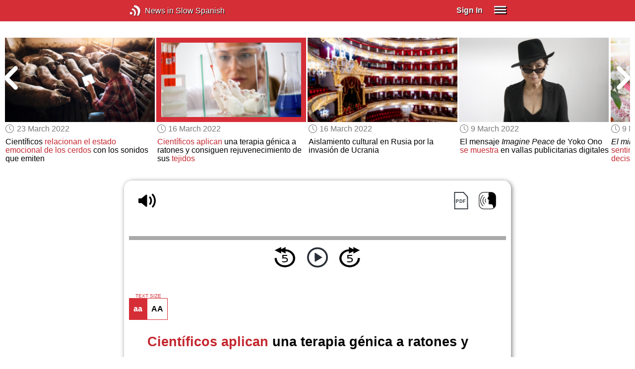

--- FILE ---
content_type: text/html; charset=UTF-8
request_url: https://www.newsinslowspanish.com/series/ben/51/229
body_size: 5114
content:
<!doctype html><html lang="en"><head> <script async src="https://www.googletagmanager.com/gtag/js?id=G-RVE41SE5C3"></script><script> window.dataLayer = window.dataLayer || []; function gtag() { dataLayer.push(arguments); } /* Initialize gtag.js */ gtag('js', new Date()); /* Default consent settings - Assume denied until updated */ gtag('consent', 'default', { 'ad_storage': 'denied', 'analytics_storage': 'denied', 'personalization_storage': 'denied', 'ad_user_data': 'denied', 'ad_personalization': 'denied', 'functionality_storage': 'granted', /* Allowed by default for necessary functionality */ 'security_storage': 'granted' /* Allowed by default for security purposes */ }); /* Configure Google Analytics (Universal Analytics) */ gtag('config', 'UA-7617276-1'); /* Configure Google Ads with enhanced conversions */ gtag('config', 'AW-1034991868', { 'allow_enhanced_conversions': true }); /* Configure Google Analytics 4 (GA4) */ gtag('config', 'G-RVE41SE5C3', { 'debug_mode': false }); /* Function to handle consent updates based on user interaction with the widget */ function updateConsent(adConsent, analyticsConsent) { gtag('consent', 'update', { 'ad_storage': adConsent ? 'granted' : 'denied', 'ad_user_data': adConsent ? 'granted' : 'denied', 'ad_personalization': adConsent ? 'granted' : 'denied', 'analytics_storage': analyticsConsent ? 'granted' : 'denied' }); }</script> <!--[if IE]> <script>window.location.replace('/not-supported');</script> <![endif]--> <meta charset="utf-8"> <meta name="google" content="notranslate"> <meta name="viewport" content="width=device-width"> <meta name="description" content="Catch up with the daily news at your preferred pace : Científicos aplican una terapia génica a ratones y consiguen rejuvenecimiento de sus tejidos"> <link rel="icon" href="/favicon.ico"> <link rel="canonical" href="https://www.newsinslowspanish.com//series/ben/51/229"> <link rel="stylesheet" href="/assets/605.0a3439790a8b1f9fcb72.min.css"><link rel="stylesheet" href="/assets/606.76c2633fa29620930116.min.css"><link rel="stylesheet" href="/assets/main.7c1181a12a4ddd260fab.min.css"> <title>Científicos aplican una terapia génica a ratones y consiguen rejuvenecimiento de sus tejidos</title></head><body class="_ben-story"> <div class="overlay-320px">Screen width of at least 320px is required. Screen width can be adjusted by widening your browser window or adjusting your mobile device settings. If you are on a mobile device, you can also try orienting to landscape.</div> <div class="body-content-wrapper"> <div class="header-nav-wrapper"> <header id="header"> <div class="header-wrapper"> <div class="container"> <div class="header-body"> <div class="filters"> <a href="/home" class="logo">News in Slow Spanish</a> </div> <div style="padding: 0.6em;" id="top-menu"> <span data-micromodal-trigger="modal_login" class="signin">Sign In</span> <div class="header-menu-button" style="margin-left: 1.2em;"> <div id="nav_button"> <div><div></div><div></div><div></div></div> </div> </div> </div></div> </div> </div> </header> <nav id="nav" class="container"> <div class="navigation link-links"> <div class="menu-container"> <div class="menu-heading"> <a data-micromodal-trigger="modal_login">SIGN IN</a> </div> <div class="menu-switch-container"> <div class="menu-switch-heading"> <label class="switch-item">Spanish (Spain) <input type="radio" name="switch" onchange="location.href = '/latino';" checked > <span class="radio-item"></span> </label> <label class="switch-item">Spanish (Latino) <input type="radio" name="switch" onchange="location.href = '/latino';" > <span class="radio-item"></span> </label> </div> </div> <div class="menu-heading"> <a href="/subscription-rates">SUBSCRIBE</a> </div> <div class="menu-heading"> <a href="/educational-rates"> EDUCATIONAL LICENSES </a> </div> <div class="menu-heading"> <a href="/gift-subscriptions"> GIFT CARDS </a> </div> <div class="menu-heading toggle"> <div>OTHER LANGUAGES</div> <div class="toggle-icon"></div> </div> <div class="menu-items"> <div class="menu-item"> <a href="https://www.newsinslowfrench.com" target="_blank"> French </a> </div> <div class="menu-item"> <a href="https://www.newsinslowitalian.com" target="_blank"> Italian </a> </div> <div class="menu-item"> <a href="https://www.newsinslowgerman.com" target="_blank"> German </a> </div> </div> <div class="menu-heading toggle"> <div>ABOUT US</div> <div class="toggle-icon"></div> </div> <div class="menu-items"> <div class="menu-item"> <a href="/contact-us"> Contact Us </a> </div> <div class="menu-item"> <a href="/testimonials"> Testimonials </a> </div> <div class="menu-item"> <a href="/privacy-policy"> Privacy Policy </a> </div> <div class="menu-item"> <a href="/terms-of-use"> Terms of Use </a> </div> <div class="menu-item"> <a href="/refund-policy"> Refund Policy </a> </div> </div> <div class="menu-heading ca-menu-item"> <a href="/color-adjustments">ADJUST COLORS</a> </div> <div class="separator"></div> <div class="menu-heading" style="align: left"> <a class="app-icon-ios" style="margin-left: 0" href="https://apps.apple.com/us/app/linguistica/id1460842051" target="_blank"></a> </div> <div class="menu-heading"> <a class="app-icon-android" style="margin-left: 0" href="https://play.google.com/store/apps/details?id=com.linguistica360.linguistica" target="_blank"></a> </div></div></div> </nav> </div> <div class="body-content"> <div class="main-container "> <main id="main" class="nowhite seriesitem"> <div class="netflix-loading"><div class="loading"></div></div><div class="netflix-loading-content"><div class="netflix-line-row" ><div class="netflix-title-row"><h3> <span class="main-title"> </span> </h3></div><div class="netflix-line-wrapper"> <div class="netflix-line-toolbar"> <span class="loading right hidden" style="margin-right: 1em; margin-top: -2em;"></span> </div> <div class="netflix-arrows-wrapper"> <div class="netflix-arrows"> <div class="netflix-arrow left"></div> <div class="netflix-arrow right"></div> </div> </div> <div class="netflix-line" data-count="9" > <div class="netflix-item-wrapper news-clamp" > <a href="/series/ben/51/246"> <div class="netflix-item news-clamp"> <div class="netflix-thumbnail"> <img class="lozad" data-src="https://nsc.newsinslow.com/images/news/2022/15/beu3_t.jpg"> <div class="thumbnail-content-wrapper news-clamp"> <h4></h4> </div> </div> </div> </a> <div class="thumbnail-date"><span class="clock-date">13 April 2022</span></div> <div class="thumbnail-desc"><p>Will Smith es vetado de los Oscar por 10 años</p></div> </div> <div class="netflix-item-wrapper news-clamp" > <a href="/series/ben/51/241"> <div class="netflix-item news-clamp"> <div class="netflix-thumbnail"> <img class="lozad" data-src="https://nsc.newsinslow.com/images/news/2022/14/beu2_t.jpg"> <div class="thumbnail-content-wrapper news-clamp"> <h4></h4> </div> </div> </div> </a> <div class="thumbnail-date"><span class="clock-date">6 April 2022</span></div> <div class="thumbnail-desc"><p>Gérard Depardieu <span data-tooltip='criticizes Putin’s actions'>critica la actuación de Putin</span> en Ucrania</p></div> </div> <div class="netflix-item-wrapper news-clamp" > <a href="/series/ben/51/238"> <div class="netflix-item news-clamp"> <div class="netflix-thumbnail"> <img class="lozad" data-src="https://nsc.newsinslow.com/images/news/2022/13/beu3_t.jpg"> <div class="thumbnail-content-wrapper news-clamp"> <h4></h4> </div> </div> </div> </a> <div class="thumbnail-date"><span class="clock-date">30 March 2022</span></div> <div class="thumbnail-desc"><p><span data-tooltip='Science confirms'>La ciencia confirma</span> el efecto positivo de la música en la salud mental y el <span data-tooltip='well-being'>bienestar</span></p></div> </div> <div class="netflix-item-wrapper news-clamp" > <a href="/series/ben/51/233"> <div class="netflix-item news-clamp"> <div class="netflix-thumbnail"> <img class="lozad" data-src="https://nsc.newsinslow.com/images/news/2022/12/beu2_t.jpg"> <div class="thumbnail-content-wrapper news-clamp"> <h4></h4> </div> </div> </div> </a> <div class="thumbnail-date"><span class="clock-date">23 March 2022</span></div> <div class="thumbnail-desc"><p>Científicos <span data-tooltip='link the emotional state of pigs'>relacionan el estado emocional de los cerdos</span> con los sonidos que emiten</p></div> </div> <div class="netflix-item-wrapper active news-clamp" > <a href="/series/ben/51/229"> <div class="netflix-item news-clamp"> <div class="netflix-thumbnail"> <img class="lozad" data-src="https://nsc.newsinslow.com/images/news/2022/11/beu2_t.jpg"> <div class="thumbnail-content-wrapper news-clamp"> <h4></h4> </div> </div> </div> </a> <div class="thumbnail-date"><span class="clock-date">16 March 2022</span></div> <div class="thumbnail-desc"><p><span data-tooltip='Scientists apply'>Científicos aplican</span> una terapia génica a ratones y consiguen rejuvenecimiento de sus <span data-tooltip='tissues'>tejidos</span></p></div> </div> <div class="netflix-item-wrapper news-clamp" > <a href="/series/ben/51/230"> <div class="netflix-item news-clamp"> <div class="netflix-thumbnail"> <img class="lozad" data-src="https://nsc.newsinslow.com/images/news/2022/11/beu3_t.jpg"> <div class="thumbnail-content-wrapper news-clamp"> <h4></h4> </div> </div> </div> </a> <div class="thumbnail-date"><span class="clock-date">16 March 2022</span></div> <div class="thumbnail-desc"><p>Aislamiento cultural en Rusia por la invasión de Ucrania</p></div> </div> <div class="netflix-item-wrapper news-clamp" > <a href="/series/ben/51/225"> <div class="netflix-item news-clamp"> <div class="netflix-thumbnail"> <img class="lozad" data-src="https://nsc.newsinslow.com/images/news/2022/10/beu2_t.jpg"> <div class="thumbnail-content-wrapper news-clamp"> <h4></h4> </div> </div> </div> </a> <div class="thumbnail-date"><span class="clock-date">9 March 2022</span></div> <div class="thumbnail-desc"><p>El mensaje <i>Imagine Peace</i> de Yoko Ono <span data-tooltip='is displayed'>se muestra</span> en vallas publicitarias digitales</p></div> </div> <div class="netflix-item-wrapper news-clamp" > <a href="/series/ben/51/226"> <div class="netflix-item news-clamp"> <div class="netflix-thumbnail"> <img class="lozad" data-src="https://nsc.newsinslow.com/images/news/2022/10/beu3_t.jpg"> <div class="thumbnail-content-wrapper news-clamp"> <h4></h4> </div> </div> </div> </a> <div class="thumbnail-date"><span class="clock-date">9 March 2022</span></div> <div class="thumbnail-desc"><p><i>El mindfulness</i> <span data-tooltip='could reduce feelings of guilt'>podría reducir los sentimientos de culpa</span> y afectar <span data-tooltip='moral decision making'>la toma de decisiones morales</span></p></div> </div> <div class="netflix-item-wrapper news-clamp" > <a href="/series/ben/51/216"> <div class="netflix-item news-clamp"> <div class="netflix-thumbnail"> <img class="lozad" data-src="https://nsc.newsinslow.com/images/news/2022/08/beu1_t.jpg"> <div class="thumbnail-content-wrapper news-clamp"> <h4></h4> </div> </div> </div> </a> <div class="thumbnail-date"><span class="clock-date">23 February 2022</span></div> <div class="thumbnail-desc"><p>La subvariante BA.2 de Omicron <span data-tooltip='could be more contagious'>podría ser más contagiosa</span> y grave </p></div> </div> </div> </div></div></div><div class="container"><div class="tile-container"> <div class="controls " > <div class="toolbar"> <div> <a class="player-control player-volume"></a> <div class="player-volume-wrapper"> <div class="volume-slider"></div> </div> </div> <div style="text-align: right;"> <a class="download-pdf cff" title="Download PDF"></a> <a class="pronunciation-button" title="Pronunciation Practice" href="/series/ben-pronunciation/57/2?back=1"></a> </div> </div> <div class="timer-bar"> <span class="player-speed">Speed <span class="speed">1.0</span>x</span> <div class="timer"> <span class="timer-time"></span> / <span class="timer-duration"></span> </div> </div> <div class="audio-progress"> <div class="draggable"></div> <div class="bar"></div> </div> <div class="toolbar"> <div class="player" data-src="https://bsps.newsinslowspanish.com/2022/mar1622/bsps57-2m.mp3" data-cutoff="true" > <a class="player-control player-rewind"></a> <button class="player-control player-toggle player-play"> </button> <a class="player-control player-forward"></a> </div> </div></div> <div class="text-size-widget-wrapper"> <label>TEXT SIZE</label> <div class="text-size-widget"><div class="small">aa</div><div class="large">AA</div></div></div> <div class="content-container text-content transcript-content"> <div class="content content-styles"> <h1 style="margin-bottom: 0.2em;"><span data-tooltip='Scientists apply'>Científicos aplican</span> una terapia génica a ratones y consiguen rejuvenecimiento de sus <span data-tooltip='tissues'>tejidos</span></h1> <div style="margin-top: 0; margin-bottom: 0.6em;"> <span class="clock-date">16 March 2022</span> </div> <div class="content-image"> <img src="https://nsc.newsinslow.com/images/news/2022/11/beu2.jpg" alt="Científicos aplican una terapia génica a ratones y consiguen rejuvenecimiento de sus tejidos"> </div> <span data-tooltip='US researchers'>Investigadores de EE. UU.</span> aplicaron una forma de terapia génica a <span data-tooltip='healthy mice'>ratones sanos</span>. La investigación <span data-tooltip='was published'>fue publicada</span> el 7 de marzo en <i>Nature Aging</i>.<br><br>Los científicos <span data-tooltip='continued the initial work'>continuaron el trabajo inicial</span> del <span data-tooltip='Japanese Nobel laureate'>premio Nobel japonés</span>, el profesor Shinya Yamanaka. En 2006, presentó <span data-tooltip='what came to be known as'>lo que se conoció como</span> "factores de Yamanaka". Es <span data-tooltip='a mix of four molecules'>una mezcla de cuatro moléculas</span> que pueden restaurar las <span data-tooltip='adult cells'>células adultas</span> en <span data-tooltip='young stem cells'>células madre jóvenes</span>.<br><br><span data-tooltip='This time'>Esta vez</span>, los investigadores <span data-tooltip='managed to revitalize the oldest cells'>lograron revitalizar las células más viejas</span>. El proceso provocó el rejuvenecimiento de los ratones, <span data-tooltip='according to biological indicators'>según los marcadores biológicos</span> que <span data-tooltip='measure aging'>miden el envejecimiento</span>.<br><br><span data-tooltip='The team applied'>El</span><div class="text-cutoff-gradient big"></div> </div> </div> <div class="cutoff-container"> <div class="cutoff"> <p>End of free content.</p> <div> <p> To access this material, please <a data-micromodal-trigger="modal_login">LOG IN</a>.</p> <p> If you don't have a subscription, please click <a href="/subscription-rates">HERE</a> to sign up for this program. </p> </div> </div></div> <div class="content-container text-content transcript-content"> <p class="link-to-guts"> Need to review the basics? Take our <a href="/series/guts/0/wow/1">Get Up To Speed (G.U.T.S.)</a> course. It's included in your subscription. </p> </div></div></div> </main> </div> </div> </div> <footer id="footer"> <nav class="light-links"> <div class="square-icons"> <ul> <li><a target="_blank" href="https://www.facebook.com/NewsInSlowSpanish" class="icon-facebook" title="Facebook"></a></li> <li><a target="_blank" href="https://www.youtube.com/user/linguistica360" class="icon-youtube" title="Youtube"></a></li> <li><a target="_blank" href="https://newsinslowspanish.libsyn.com" class="icon-rss" title="RSS"></a></li> <li><a target="_blank" href="https://twitter.com/slowspanish" class="icon-twitter" title="Twitter"></a></li> <li><a target="_blank" href="https://www.instagram.com/newsinslow" class="icon-instagram" title="Instagram"></a></li> </ul> </div> <div> <div> <h4>RATES</h4> <ul> <li><a href="/subscription-rates"> Subscription Rates </a></li> <li><a href="/educational-rates"> Educational Rates </a></li> <li><a href="/gift-subscriptions"> Gift Subscriptions </a></li> </ul> </div> <div> <h4>ABOUT US</h4> <ul> <li><a href="/contact-us"> Contact Us </a></li> <li><a href="/testimonials"> Testimonials </a></li> <li><a href="/privacy-policy"> Privacy Policy </a></li> <li><a href="/terms-of-use"> Terms of Use </a></li> <li><a href="/refund-policy"> Refund Policy </a></li> <li><a data-cc="show-preferencesModal"> Cookie Preferences </a></li> </ul> </div> </div></nav><div class="copyright"> Copyright © 2025 Linguistica 360, Inc.</div> </footer> <div id="templates"> <div id="modal_login" aria-hidden="true" class="modal"> <div tabindex="-1" data-micromodal-close class="modal-overlay"> <div role="dialog" aria-modal="true" aria-labelledby="modal_login_title" class="modal-container"> <header> <h2 id="modal_login_title">Member Login</h2> </header> <div id="modal_login_content"> <form class="login-form" style="text-align: center;"> <div> <label for="username" class="hidden">E-mail</label> <input class="input login-username" type="text" id="username" placeholder="E-mail" required> </div> <div> <label for="password" class="hidden">Password</label> <input class="input login-password" type="password" id="password" placeholder="Password" required> </div> <div> <div class="control"> <input class="control__input show-password" type="checkbox" id="show_password"> <label class="control__label" for="show_password">Show password</label> </div> </div> <div> <button class="button primary" type="submit"> Login </button> <button data-micromodal-close class="button secondary" aria-label="Close this dialog window"> Cancel </button> </div> </form> </div> <footer style="text-align: center;"> <div class="login-footer small"> <a href="/forgot-password"> Forgot your Password?</a> | <a href="/subscription-rates"> Sign Up</a> </div> <div class="login-footer big"> <div> <a href="/forgot-password"> Forgot your Password?</a> </div> <div> <a href="/subscription-rates"> Sign Up</a> </div> </div> </footer> </div> </div></div> </div> <script>'use strict';window._NiSC={"login":false,"subscribed":false,"groups":[],"scope":null,"root":"\/","local":"\/","token":"eyJ0eXAiOiJKV1QiLCJhbGciOiJIUzI1NiJ9.eyJlbWFpbCI6Il9ndWVzdF9AbGluZ3Vpc3RpY2EzNjAuY29tIn0.Ea6yTXyYbM9qFI5eHxC6EnB_NfB3U3GJL9FX__RocgQ","rooms_url":"https:\/\/rooms.newsinslow.com","language":"Spanish"};</script> <script src="/assets/605.59cd3df9d28beed941e3.min.js"></script><script src="/assets/606.667af4d1495f25bf0d49.min.js"></script><script src="/assets/567.44682b8f67af39d247f2.min.js"></script><script src="/assets/210.b71cd264a678bfb31df7.min.js"></script><script src="/assets/562.8117cc9271cc91c51417.min.js"></script><script src="/assets/580.c46c2faa869209eac1c3.min.js"></script><script src="/assets/main.610502552cf0b13dd29d.min.js"></script> </body></html>

--- FILE ---
content_type: application/javascript
request_url: https://www.newsinslowspanish.com/assets/562.8117cc9271cc91c51417.min.js
body_size: 5963
content:
/*! For license information please see 562.8117cc9271cc91c51417.min.js.LICENSE.txt */
(self.webpackChunknewsinslow_websites=self.webpackChunknewsinslow_websites||[]).push([[562],{1599:(e,t,n)=>{"use strict";n(52675),n(89463),n(2259),n(45700),n(16280),n(76918),n(74423),n(23792),n(89572),n(94170),n(2892),n(59904),n(84185),n(40875),n(63548),n(10287),n(26099),n(60825),n(21699),n(47764),n(62953);var o=n(84567),r=n(17373),i=n(47296);function a(e){return a="function"==typeof Symbol&&"symbol"==typeof Symbol.iterator?function(e){return typeof e}:function(e){return e&&"function"==typeof Symbol&&e.constructor===Symbol&&e!==Symbol.prototype?"symbol":typeof e},a(e)}function s(e,t){for(var n=0;n<t.length;n++){var o=t[n];o.enumerable=o.enumerable||!1,o.configurable=!0,"value"in o&&(o.writable=!0),Object.defineProperty(e,u(o.key),o)}}function u(e){var t=function(e,t){if("object"!=a(e)||!e)return e;var n=e[Symbol.toPrimitive];if(void 0!==n){var o=n.call(e,t||"default");if("object"!=a(o))return o;throw new TypeError("@@toPrimitive must return a primitive value.")}return("string"===t?String:Number)(e)}(e,"string");return"symbol"==a(t)?t:t+""}function c(e,t,n){return t=f(t),function(e,t){if(t&&("object"==a(t)||"function"==typeof t))return t;if(void 0!==t)throw new TypeError("Derived constructors may only return object or undefined");return function(e){if(void 0===e)throw new ReferenceError("this hasn't been initialised - super() hasn't been called");return e}(e)}(e,l()?Reflect.construct(t,n||[],f(e).constructor):t.apply(e,n))}function l(){try{var e=!Boolean.prototype.valueOf.call(Reflect.construct(Boolean,[],(function(){})))}catch(e){}return(l=function(){return!!e})()}function f(e){return f=Object.setPrototypeOf?Object.getPrototypeOf.bind():function(e){return e.__proto__||Object.getPrototypeOf(e)},f(e)}function p(e,t){return p=Object.setPrototypeOf?Object.setPrototypeOf.bind():function(e,t){return e.__proto__=t,e},p(e,t)}r.$.injectClass(function(e){function t(){return function(e,t){if(!(e instanceof t))throw new TypeError("Cannot call a class as a function")}(this,t),c(this,t,arguments)}return function(e,t){if("function"!=typeof t&&null!==t)throw new TypeError("Super expression must either be null or a function");e.prototype=Object.create(t&&t.prototype,{constructor:{value:e,writable:!0,configurable:!0}}),Object.defineProperty(e,"prototype",{writable:!1}),t&&p(e,t)}(t,e),n=t,(r=[{key:"onLoad",value:function(){var e=(0,i.H6)("/contact-us");(0,o.eF)({onConsent:function(e){var t=e.cookie;if(window.updateConsent){var n=t.categories.includes("ads"),o=t.categories.includes("analytics");window.updateConsent(n,o)}else console.log("Debug Mode Consent: ",t)},categories:{necessary:{enabled:!0,readOnly:!0},analytics:{enabled:!0,autoClear:{cookies:[{name:/^_ga/},{name:"_gid"}]}},ads:{}},language:{default:"en",translations:{en:{consentModal:{title:"We use cookies",description:"We use cookies to give you the best online experience. Please let us know if you accept the use of these cookies.",acceptAllBtn:"Accept all",acceptNecessaryBtn:"Reject all",showPreferencesBtn:"Manage Individual preferences"},preferencesModal:{title:"Manage cookie preferences",acceptAllBtn:"Accept all",acceptNecessaryBtn:"Reject all",savePreferencesBtn:"Accept current selection",closeIconLabel:"Close modal",sections:[{title:"Strictly Necessary cookies",description:"These cookies are essential for the proper functioning of the website and cannot be disabled.",linkedCategory:"necessary"},{title:"Performance and Analytics",description:"These cookies collect information about how you use our website. All of the data is anonymized and cannot be used to identify you.",linkedCategory:"analytics"},{title:"Targeting and Advertising",description:"These cookies are used to make advertising messages more relevant to you and your interests. The intention is to display ads that are relevant and engaging for the individual user and thereby more valuable for publishers and third party advertisers.",linkedCategory:"ads"},{title:"More information",description:'For any queries in relation to my policy on cookies and your choices, please <a href="'.concat(e,'">contact us</a>')}]}}}}})}}])&&s(n.prototype,r),a&&s(n,a),Object.defineProperty(n,"prototype",{writable:!1}),n;var n,r,a}(r.e))},17373:(e,t,n)=>{"use strict";n.d(t,{$:()=>d,e:()=>f});n(52675),n(89463),n(2259),n(45700),n(16280),n(76918),n(2008),n(48980),n(51629),n(74423),n(64346),n(23792),n(44114),n(89572),n(94170),n(2892),n(69085),n(84185),n(26099),n(21699),n(47764),n(98992),n(54520),n(3949),n(23500),n(62953);var o=n(74692),r=n(7350);function i(e){return i="function"==typeof Symbol&&"symbol"==typeof Symbol.iterator?function(e){return typeof e}:function(e){return e&&"function"==typeof Symbol&&e.constructor===Symbol&&e!==Symbol.prototype?"symbol":typeof e},i(e)}function a(e,t){if(!(e instanceof t))throw new TypeError("Cannot call a class as a function")}function s(e,t){for(var n=0;n<t.length;n++){var o=t[n];o.enumerable=o.enumerable||!1,o.configurable=!0,"value"in o&&(o.writable=!0),Object.defineProperty(e,c(o.key),o)}}function u(e,t,n){return t&&s(e.prototype,t),n&&s(e,n),Object.defineProperty(e,"prototype",{writable:!1}),e}function c(e){var t=function(e,t){if("object"!=i(e)||!e)return e;var n=e[Symbol.toPrimitive];if(void 0!==n){var o=n.call(e,t||"default");if("object"!=i(o))return o;throw new TypeError("@@toPrimitive must return a primitive value.")}return("string"===t?String:Number)(e)}(e,"string");return"symbol"==i(t)?t:t+""}var l={},f=function(){return u((function e(){a(this,e)}),[{key:"onLoad",value:function(){}},{key:"onResize",value:function(){}},{key:"onState",value:function(){}},{key:"onNewHtml",value:function(){}},{key:"wrap",value:function(e){var t=this;return function(){return e.bind(t)(this)}}},{key:"$wrap",value:function(e){var t=this;return function(){return e.bind(t)(o(this))}}},{key:"getGlobalState",value:function(){return l}},{key:"setState",value:function(e,t){var n=arguments.length>2&&void 0!==arguments[2]&&arguments[2];return e&&Object.assign(l,e),n?history.replaceState(l,"",t):history.pushState(l,"",t),history.length-1}}])}(),p=0,d=new(function(){return u((function e(){a(this,e),this.classes=[]}),[{key:"injectClass",value:function(e){var t=arguments.length>1&&void 0!==arguments[1]?arguments[1]:[];Array.isArray(t)||(t=[t]);var n=new e;if(void 0!==e.id){var o=this.classes.findIndex((function(t){return t.id===e.id})),r=this.classes[o].classes;n.id=e.id,n.classes=t.length?t:r,this.classes[o]=n}else e.id=p++,n.id=e.id,n.classes=t,this.classes.push(n);return e}},{key:"onLoad",value:function(){this.filter().forEach((function(e){return e.onLoad()}))}},{key:"onResize",value:function(){this.filter().forEach((function(e){return e.onResize()}))}},{key:"onState",value:function(e){var t=arguments.length>1&&void 0!==arguments[1]&&arguments[1];l=e,this.filter().forEach((function(e){return e.onState(l,t)}))}},{key:"newHtml",value:function(e){this.filter().forEach((function(t){return t.onNewHtml(e)}))}},{key:"filter",value:function(){return this.classes.filter((function(e){return 0===e.classes.length||o("body").attr("class").split(" ").filter((function(t){var n=e.classes;return"_"===t[0]&&n.includes(t.substring(1))})).length>0}))}}])}());o((function(){d.onLoad(),o(window).on("resize",r((function(){return d.onResize()}),100)),window.onpopstate=function(e){d.onState(e.state||{})},history.state&&d.onState(history.state,!0)}))},33339:(e,t,n)=>{"use strict";n(52675),n(89463),n(2259),n(45700),n(16280),n(76918),n(23792),n(89572),n(94170),n(2892),n(59904),n(84185),n(40875),n(63548),n(10287),n(26099),n(60825),n(47764),n(62953);var o=n(17373),r=n(74692);function i(e){return i="function"==typeof Symbol&&"symbol"==typeof Symbol.iterator?function(e){return typeof e}:function(e){return e&&"function"==typeof Symbol&&e.constructor===Symbol&&e!==Symbol.prototype?"symbol":typeof e},i(e)}function a(e,t){for(var n=0;n<t.length;n++){var o=t[n];o.enumerable=o.enumerable||!1,o.configurable=!0,"value"in o&&(o.writable=!0),Object.defineProperty(e,s(o.key),o)}}function s(e){var t=function(e,t){if("object"!=i(e)||!e)return e;var n=e[Symbol.toPrimitive];if(void 0!==n){var o=n.call(e,t||"default");if("object"!=i(o))return o;throw new TypeError("@@toPrimitive must return a primitive value.")}return("string"===t?String:Number)(e)}(e,"string");return"symbol"==i(t)?t:t+""}function u(e,t,n){return t=l(t),function(e,t){if(t&&("object"==i(t)||"function"==typeof t))return t;if(void 0!==t)throw new TypeError("Derived constructors may only return object or undefined");return function(e){if(void 0===e)throw new ReferenceError("this hasn't been initialised - super() hasn't been called");return e}(e)}(e,c()?Reflect.construct(t,n||[],l(e).constructor):t.apply(e,n))}function c(){try{var e=!Boolean.prototype.valueOf.call(Reflect.construct(Boolean,[],(function(){})))}catch(e){}return(c=function(){return!!e})()}function l(e){return l=Object.setPrototypeOf?Object.getPrototypeOf.bind():function(e){return e.__proto__||Object.getPrototypeOf(e)},l(e)}function f(e,t){return f=Object.setPrototypeOf?Object.setPrototypeOf.bind():function(e,t){return e.__proto__=t,e},f(e,t)}o.$.injectClass(function(e){function t(){return function(e,t){if(!(e instanceof t))throw new TypeError("Cannot call a class as a function")}(this,t),u(this,t,arguments)}return function(e,t){if("function"!=typeof t&&null!==t)throw new TypeError("Super expression must either be null or a function");e.prototype=Object.create(t&&t.prototype,{constructor:{value:e,writable:!0,configurable:!0}}),Object.defineProperty(e,"prototype",{writable:!1}),t&&f(e,t)}(t,e),n=t,o=[{key:"onLoad",value:function(){var e=this;this.$navigation=r("#nav .navigation"),this.$button=r("#nav_button"),this.$button.on("click",(function(){e.$navigation.hasClass("shown")?e.close():e.open()})),r(".header-menu-button a").on("click",(function(){return e.$navigation.hasClass("shown")?e.close():e.open(),!1})),r(document).on("click",(function(t){var n=t.target;e.$navigation.is(n)||e.$button.is(n)||0===e.$navigation.has(n).length&&0===e.$button.has(n).length&&e.close()})),r(".menu-heading.toggle").each((function(e,t){var n=r(t);n.on("click",(function(){for(var e=n;!e.is(".menu-items");)e=e.next();n.toggleClass("opened"),e.toggleClass("opened")}))})),r(".filter-dropdown").on("change",(function(){location.href=r(".filter-dropdown").val()}))}},{key:"open",value:function(){this.$navigation.addClass("shown"),this.$button.addClass("shown")}},{key:"close",value:function(){this.$navigation.removeClass("shown"),this.$button.removeClass("shown")}}],o&&a(n.prototype,o),i&&a(n,i),Object.defineProperty(n,"prototype",{writable:!1}),n;var n,o,i}(o.e))},35583:e=>{"use strict";e.exports=JSON.parse('{"DM":"nss","TM":"Spanish","OZ":{"guts":"spanish-for-beginners","beginners":"spanish-for-beginners","ben":"beginner-news","intermediate":"intermediate-spanish","advanced":"advanced-spanish"}}')},46233:(e,t,n)=>{"use strict";n(52675),n(89463),n(2259),n(45700),n(16280),n(76918),n(23792),n(89572),n(94170),n(2892),n(59904),n(84185),n(40875),n(63548),n(10287),n(26099),n(60825),n(27495),n(47764),n(25440),n(62953);var o=n(17373),r=n(47272);function i(e){return i="function"==typeof Symbol&&"symbol"==typeof Symbol.iterator?function(e){return typeof e}:function(e){return e&&"function"==typeof Symbol&&e.constructor===Symbol&&e!==Symbol.prototype?"symbol":typeof e},i(e)}function a(e,t){for(var n=0;n<t.length;n++){var o=t[n];o.enumerable=o.enumerable||!1,o.configurable=!0,"value"in o&&(o.writable=!0),Object.defineProperty(e,s(o.key),o)}}function s(e){var t=function(e,t){if("object"!=i(e)||!e)return e;var n=e[Symbol.toPrimitive];if(void 0!==n){var o=n.call(e,t||"default");if("object"!=i(o))return o;throw new TypeError("@@toPrimitive must return a primitive value.")}return("string"===t?String:Number)(e)}(e,"string");return"symbol"==i(t)?t:t+""}function u(e,t,n){return t=l(t),function(e,t){if(t&&("object"==i(t)||"function"==typeof t))return t;if(void 0!==t)throw new TypeError("Derived constructors may only return object or undefined");return function(e){if(void 0===e)throw new ReferenceError("this hasn't been initialised - super() hasn't been called");return e}(e)}(e,c()?Reflect.construct(t,n||[],l(e).constructor):t.apply(e,n))}function c(){try{var e=!Boolean.prototype.valueOf.call(Reflect.construct(Boolean,[],(function(){})))}catch(e){}return(c=function(){return!!e})()}function l(e){return l=Object.setPrototypeOf?Object.getPrototypeOf.bind():function(e){return e.__proto__||Object.getPrototypeOf(e)},l(e)}function f(e,t){return f=Object.setPrototypeOf?Object.setPrototypeOf.bind():function(e,t){return e.__proto__=t,e},f(e,t)}o.$.injectClass(function(e){function t(){return function(e,t){if(!(e instanceof t))throw new TypeError("Cannot call a class as a function")}(this,t),u(this,t,arguments)}return function(e,t){if("function"!=typeof t&&null!==t)throw new TypeError("Super expression must either be null or a function");e.prototype=Object.create(t&&t.prototype,{constructor:{value:e,writable:!0,configurable:!0}}),Object.defineProperty(e,"prototype",{writable:!1}),t&&f(e,t)}(t,e),n=t,(o=[{key:"onLoad",value:function(){var e=this.nMeetRequirements();e&&window.location.replace("/not-supported/".concat(e))}},{key:"nMeetRequirements",value:function(){return r.flexbox&&r.flexwrap&&!r.flexboxtweener?r.sessionstorage?!r.localstorage&&"localstorage":"sessionstorage":"flexbox"}}])&&a(n.prototype,o),i&&a(n,i),Object.defineProperty(n,"prototype",{writable:!1}),n;var n,o,i}(o.e))},47272:e=>{!function(t){var n="Modernizr"in t,o=t.Modernizr;!function(e,t,n,o){var r=[],i={_version:"3.13.1",_config:{classPrefix:"",enableClasses:!0,enableJSClass:!0,usePrefixes:!0},_q:[],on:function(e,t){var n=this;setTimeout((function(){t(n[e])}),0)},addTest:function(e,t,n){r.push({name:e,fn:t,options:n})},addAsyncTest:function(e){r.push({name:null,fn:e})}},a=function(){};a.prototype=i,a=new a;var s=[];function u(e,t){return typeof e===t}var c=n.documentElement,l="svg"===c.nodeName.toLowerCase();a.addTest("getUserMedia","mediaDevices"in navigator&&"getUserMedia"in navigator.mediaDevices);var f=i._config.usePrefixes?" -webkit- -moz- -o- -ms- ".split(" "):["",""];function p(){return"function"!=typeof n.createElement?n.createElement(arguments[0]):l?n.createElementNS.call(n,"http://www.w3.org/2000/svg",arguments[0]):n.createElement.apply(n,arguments)}function d(e,t,o,r){var i,a,s,u,f="modernizr",d=p("div"),y=function(){var e=n.body;return e||((e=p(l?"svg":"body")).fake=!0),e}();if(parseInt(o,10))for(;o--;)(s=p("div")).id=r?r[o]:f+(o+1),d.appendChild(s);return(i=p("style")).type="text/css",i.id="s"+f,(y.fake?y:d).appendChild(i),y.appendChild(d),i.styleSheet?i.styleSheet.cssText=e:i.appendChild(n.createTextNode(e)),d.id=f,y.fake&&(y.style.background="",y.style.overflow="hidden",u=c.style.overflow,c.style.overflow="hidden",c.appendChild(y)),a=t(d,e),y.fake&&y.parentNode?(y.parentNode.removeChild(y),c.style.overflow=u,c.offsetHeight):d.parentNode.removeChild(d),!!a}function y(e,n,o){var r;if("getComputedStyle"in t){r=getComputedStyle.call(t,e,n);var i=t.console;if(null!==r)o&&(r=r.getPropertyValue(o));else if(i)i[i.error?"error":"log"].call(i,"getComputedStyle returning null, its possible modernizr test results are inaccurate")}else r=!n&&e.currentStyle&&e.currentStyle[o];return r}i._prefixes=f;var b,v=(b=t.matchMedia||t.msMatchMedia)?function(e){var t=b(e);return t&&t.matches||!1}:function(e){var t=!1;return d("@media "+e+" { #modernizr { position: absolute; } }",(function(e){t="absolute"===y(e,null,"position")})),t};i.mq=v,a.addTest("touchevents",(function(){if("ontouchstart"in t||t.TouchEvent||t.DocumentTouch&&n instanceof DocumentTouch)return!0;var e=["(",f.join("touch-enabled),("),"heartz",")"].join("");return v(e)}));var h="Moz O ms Webkit",m=i._config.usePrefixes?h.split(" "):[];i._cssomPrefixes=m;var g={elem:p("modernizr")};a._q.push((function(){delete g.elem}));var w={style:g.elem.style};function S(e){return e.replace(/([A-Z])/g,(function(e,t){return"-"+t.toLowerCase()})).replace(/^ms-/,"-ms-")}function j(e,n,r,i){if(i=!u(i,"undefined")&&i,!u(r,"undefined")){var a=function(e,n){var r=e.length;if("CSS"in t&&"supports"in t.CSS){for(;r--;)if(t.CSS.supports(S(e[r]),n))return!0;return!1}if("CSSSupportsRule"in t){for(var i=[];r--;)i.push("("+S(e[r])+":"+n+")");return d("@supports ("+(i=i.join(" or "))+") { #modernizr { position: absolute; } }",(function(e){return"absolute"===y(e,null,"position")}))}return o}(e,r);if(!u(a,"undefined"))return a}for(var s,c,l,f,b,v=["modernizr","tspan","samp"];!w.style&&v.length;)s=!0,w.modElem=p(v.shift()),w.style=w.modElem.style;function h(){s&&(delete w.style,delete w.modElem)}for(l=e.length,c=0;c<l;c++)if(f=e[c],b=w.style[f],~(""+f).indexOf("-")&&(f=f.replace(/([a-z])-([a-z])/g,(function(e,t,n){return t+n.toUpperCase()})).replace(/^-/,"")),w.style[f]!==o){if(i||u(r,"undefined"))return h(),"pfx"!==n||f;try{w.style[f]=r}catch(e){}if(w.style[f]!==b)return h(),"pfx"!==n||f}return h(),!1}a._q.unshift((function(){delete w.style}));var O=i._config.usePrefixes?h.toLowerCase().split(" "):[];function k(e,t){return function(){return e.apply(t,arguments)}}function P(e,t,n,o,r){var i=e.charAt(0).toUpperCase()+e.slice(1),a=(e+" "+m.join(i+" ")+i).split(" ");return u(t,"string")||u(t,"undefined")?j(a,t,o,r):function(e,t,n){var o;for(var r in e)if(e[r]in t)return!1===n?e[r]:u(o=t[e[r]],"function")?k(o,n||t):o;return!1}(a=(e+" "+O.join(i+" ")+i).split(" "),t,n)}function _(e,t,n){return P(e,o,o,t,n)}i._domPrefixes=O,i.testAllProps=P,i.testAllProps=_,a.addTest("flexbox",_("flexBasis","1px",!0)),a.addTest("flexwrap",_("flexWrap","wrap",!0)),a.addTest("flexboxtweener",_("flexAlign","end",!0)),a.addTest("localstorage",(function(){var e="modernizr";try{return localStorage.setItem(e,e),localStorage.removeItem(e),!0}catch(e){return!1}})),a.addTest("sessionstorage",(function(){var e="modernizr";try{return sessionStorage.setItem(e,e),sessionStorage.removeItem(e),!0}catch(e){return!1}})),function(){var e,t,n,o,i,c;for(var l in r)if(r.hasOwnProperty(l)){if(e=[],(t=r[l]).name&&(e.push(t.name.toLowerCase()),t.options&&t.options.aliases&&t.options.aliases.length))for(n=0;n<t.options.aliases.length;n++)e.push(t.options.aliases[n].toLowerCase());for(o=u(t.fn,"function")?t.fn():t.fn,i=0;i<e.length;i++)1===(c=e[i].split(".")).length?a[c[0]]=o:(a[c[0]]&&(!a[c[0]]||a[c[0]]instanceof Boolean)||(a[c[0]]=new Boolean(a[c[0]])),a[c[0]][c[1]]=o),s.push((o?"":"no-")+c.join("-"))}}(),function(e){var t=c.className,n=a._config.classPrefix||"";if(l&&(t=t.baseVal),a._config.enableJSClass){var o=new RegExp("(^|\\s)"+n+"no-js(\\s|$)");t=t.replace(o,"$1"+n+"js$2")}a._config.enableClasses&&(e.length>0&&(t+=" "+n+e.join(" "+n)),l?c.className.baseVal=t:c.className=t)}(s),delete i.addTest,delete i.addAsyncTest;for(var C=0;C<a._q.length;C++)a._q[C]();e.Modernizr=a}(t,t,document),e.exports=t.Modernizr,n?t.Modernizr=o:delete t.Modernizr}(window)},72136:(e,t,n)=>{"use strict";n(52675),n(89463),n(2259),n(45700),n(16280),n(76918),n(50113),n(23792),n(89572),n(94170),n(2892),n(59904),n(84185),n(40875),n(79432),n(63548),n(10287),n(26099),n(60825),n(27495),n(90906),n(47764),n(98992),n(72577),n(62953);var o=n(17373),r=n(74692),i=n(64804),a=n(69568);function s(e){return s="function"==typeof Symbol&&"symbol"==typeof Symbol.iterator?function(e){return typeof e}:function(e){return e&&"function"==typeof Symbol&&e.constructor===Symbol&&e!==Symbol.prototype?"symbol":typeof e},s(e)}function u(e,t){for(var n=0;n<t.length;n++){var o=t[n];o.enumerable=o.enumerable||!1,o.configurable=!0,"value"in o&&(o.writable=!0),Object.defineProperty(e,c(o.key),o)}}function c(e){var t=function(e,t){if("object"!=s(e)||!e)return e;var n=e[Symbol.toPrimitive];if(void 0!==n){var o=n.call(e,t||"default");if("object"!=s(o))return o;throw new TypeError("@@toPrimitive must return a primitive value.")}return("string"===t?String:Number)(e)}(e,"string");return"symbol"==s(t)?t:t+""}function l(e,t,n){return t=p(t),function(e,t){if(t&&("object"==s(t)||"function"==typeof t))return t;if(void 0!==t)throw new TypeError("Derived constructors may only return object or undefined");return function(e){if(void 0===e)throw new ReferenceError("this hasn't been initialised - super() hasn't been called");return e}(e)}(e,f()?Reflect.construct(t,n||[],p(e).constructor):t.apply(e,n))}function f(){try{var e=!Boolean.prototype.valueOf.call(Reflect.construct(Boolean,[],(function(){})))}catch(e){}return(f=function(){return!!e})()}function p(e){return p=Object.setPrototypeOf?Object.getPrototypeOf.bind():function(e){return e.__proto__||Object.getPrototypeOf(e)},p(e)}function d(e,t){return d=Object.setPrototypeOf?Object.setPrototypeOf.bind():function(e,t){return e.__proto__=t,e},d(e,t)}o.$.injectClass(function(e){function t(){return function(e,t){if(!(e instanceof t))throw new TypeError("Cannot call a class as a function")}(this,t),l(this,t,arguments)}return function(e,t){if("function"!=typeof t&&null!==t)throw new TypeError("Super expression must either be null or a function");e.prototype=Object.create(t&&t.prototype,{constructor:{value:e,writable:!0,configurable:!0}}),Object.defineProperty(e,"prototype",{writable:!1}),t&&d(e,t)}(t,e),n=t,(o=[{key:"onLoad",value:function(){i.A.init(),r(".login-form").on("submit",this.$wrap(this.login)),r("#show_password").on("change",(function(){r("#show_password").is(":checked")?r("#password").attr("type","text"):r("#password").attr("type","password")}))}},{key:"login",value:function(e){var t=e.find(":input");t.prop("disabled",!0);var n=e.find(".login-username").val(),o=e.find(".login-password").val();return/\S+@\S+\.\S+/i.test(n)?(r.post("/login",{username:n,password:o}).done((function(e){var t=JSON.parse(e);"OK"===t.status?(a.success({title:"Login success"}),location.reload()):(a.error({title:"Error signing in",message:t.message}),r(".login-footer.small").hide(),r(".login-footer.big").show())})).fail((function(){a.error({title:"Error signing in",message:"Could not authenticate: server error"})})).always((function(){t.prop("disabled",!1)})),!1):(a.error({title:"Looks like you didn't enter your email address.",message:"Please try again."}),t.prop("disabled",!1),!1)}}])&&u(n.prototype,o),s&&u(n,s),Object.defineProperty(n,"prototype",{writable:!1}),n;var n,o,s}(o.e))}}]);
//# sourceMappingURL=562.8117cc9271cc91c51417.min.js.map